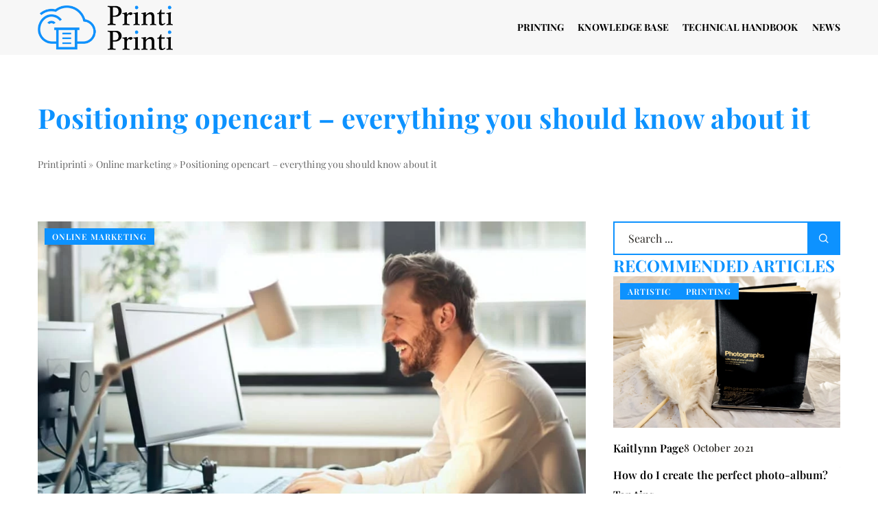

--- FILE ---
content_type: text/html; charset=UTF-8
request_url: https://printiprinti.com/positioning-of-opencart-everything-you-need-to-know-about-it/
body_size: 18082
content:
<!DOCTYPE html>
<html lang="en">
<head><meta charset="UTF-8"><script>if(navigator.userAgent.match(/MSIE|Internet Explorer/i)||navigator.userAgent.match(/Trident\/7\..*?rv:11/i)){var href=document.location.href;if(!href.match(/[?&]nowprocket/)){if(href.indexOf("?")==-1){if(href.indexOf("#")==-1){document.location.href=href+"?nowprocket=1"}else{document.location.href=href.replace("#","?nowprocket=1#")}}else{if(href.indexOf("#")==-1){document.location.href=href+"&nowprocket=1"}else{document.location.href=href.replace("#","&nowprocket=1#")}}}}</script><script>(()=>{class RocketLazyLoadScripts{constructor(){this.v="1.2.6",this.triggerEvents=["keydown","mousedown","mousemove","touchmove","touchstart","touchend","wheel"],this.userEventHandler=this.t.bind(this),this.touchStartHandler=this.i.bind(this),this.touchMoveHandler=this.o.bind(this),this.touchEndHandler=this.h.bind(this),this.clickHandler=this.u.bind(this),this.interceptedClicks=[],this.interceptedClickListeners=[],this.l(this),window.addEventListener("pageshow",(t=>{this.persisted=t.persisted,this.everythingLoaded&&this.m()})),this.CSPIssue=sessionStorage.getItem("rocketCSPIssue"),document.addEventListener("securitypolicyviolation",(t=>{this.CSPIssue||"script-src-elem"!==t.violatedDirective||"data"!==t.blockedURI||(this.CSPIssue=!0,sessionStorage.setItem("rocketCSPIssue",!0))})),document.addEventListener("DOMContentLoaded",(()=>{this.k()})),this.delayedScripts={normal:[],async:[],defer:[]},this.trash=[],this.allJQueries=[]}p(t){document.hidden?t.t():(this.triggerEvents.forEach((e=>window.addEventListener(e,t.userEventHandler,{passive:!0}))),window.addEventListener("touchstart",t.touchStartHandler,{passive:!0}),window.addEventListener("mousedown",t.touchStartHandler),document.addEventListener("visibilitychange",t.userEventHandler))}_(){this.triggerEvents.forEach((t=>window.removeEventListener(t,this.userEventHandler,{passive:!0}))),document.removeEventListener("visibilitychange",this.userEventHandler)}i(t){"HTML"!==t.target.tagName&&(window.addEventListener("touchend",this.touchEndHandler),window.addEventListener("mouseup",this.touchEndHandler),window.addEventListener("touchmove",this.touchMoveHandler,{passive:!0}),window.addEventListener("mousemove",this.touchMoveHandler),t.target.addEventListener("click",this.clickHandler),this.L(t.target,!0),this.S(t.target,"onclick","rocket-onclick"),this.C())}o(t){window.removeEventListener("touchend",this.touchEndHandler),window.removeEventListener("mouseup",this.touchEndHandler),window.removeEventListener("touchmove",this.touchMoveHandler,{passive:!0}),window.removeEventListener("mousemove",this.touchMoveHandler),t.target.removeEventListener("click",this.clickHandler),this.L(t.target,!1),this.S(t.target,"rocket-onclick","onclick"),this.M()}h(){window.removeEventListener("touchend",this.touchEndHandler),window.removeEventListener("mouseup",this.touchEndHandler),window.removeEventListener("touchmove",this.touchMoveHandler,{passive:!0}),window.removeEventListener("mousemove",this.touchMoveHandler)}u(t){t.target.removeEventListener("click",this.clickHandler),this.L(t.target,!1),this.S(t.target,"rocket-onclick","onclick"),this.interceptedClicks.push(t),t.preventDefault(),t.stopPropagation(),t.stopImmediatePropagation(),this.M()}O(){window.removeEventListener("touchstart",this.touchStartHandler,{passive:!0}),window.removeEventListener("mousedown",this.touchStartHandler),this.interceptedClicks.forEach((t=>{t.target.dispatchEvent(new MouseEvent("click",{view:t.view,bubbles:!0,cancelable:!0}))}))}l(t){EventTarget.prototype.addEventListenerWPRocketBase=EventTarget.prototype.addEventListener,EventTarget.prototype.addEventListener=function(e,i,o){"click"!==e||t.windowLoaded||i===t.clickHandler||t.interceptedClickListeners.push({target:this,func:i,options:o}),(this||window).addEventListenerWPRocketBase(e,i,o)}}L(t,e){this.interceptedClickListeners.forEach((i=>{i.target===t&&(e?t.removeEventListener("click",i.func,i.options):t.addEventListener("click",i.func,i.options))})),t.parentNode!==document.documentElement&&this.L(t.parentNode,e)}D(){return new Promise((t=>{this.P?this.M=t:t()}))}C(){this.P=!0}M(){this.P=!1}S(t,e,i){t.hasAttribute&&t.hasAttribute(e)&&(event.target.setAttribute(i,event.target.getAttribute(e)),event.target.removeAttribute(e))}t(){this._(this),"loading"===document.readyState?document.addEventListener("DOMContentLoaded",this.R.bind(this)):this.R()}k(){let t=[];document.querySelectorAll("script[type=rocketlazyloadscript][data-rocket-src]").forEach((e=>{let i=e.getAttribute("data-rocket-src");if(i&&!i.startsWith("data:")){0===i.indexOf("//")&&(i=location.protocol+i);try{const o=new URL(i).origin;o!==location.origin&&t.push({src:o,crossOrigin:e.crossOrigin||"module"===e.getAttribute("data-rocket-type")})}catch(t){}}})),t=[...new Map(t.map((t=>[JSON.stringify(t),t]))).values()],this.T(t,"preconnect")}async R(){this.lastBreath=Date.now(),this.j(this),this.F(this),this.I(),this.W(),this.q(),await this.A(this.delayedScripts.normal),await this.A(this.delayedScripts.defer),await this.A(this.delayedScripts.async);try{await this.U(),await this.H(this),await this.J()}catch(t){console.error(t)}window.dispatchEvent(new Event("rocket-allScriptsLoaded")),this.everythingLoaded=!0,this.D().then((()=>{this.O()})),this.N()}W(){document.querySelectorAll("script[type=rocketlazyloadscript]").forEach((t=>{t.hasAttribute("data-rocket-src")?t.hasAttribute("async")&&!1!==t.async?this.delayedScripts.async.push(t):t.hasAttribute("defer")&&!1!==t.defer||"module"===t.getAttribute("data-rocket-type")?this.delayedScripts.defer.push(t):this.delayedScripts.normal.push(t):this.delayedScripts.normal.push(t)}))}async B(t){if(await this.G(),!0!==t.noModule||!("noModule"in HTMLScriptElement.prototype))return new Promise((e=>{let i;function o(){(i||t).setAttribute("data-rocket-status","executed"),e()}try{if(navigator.userAgent.indexOf("Firefox/")>0||""===navigator.vendor||this.CSPIssue)i=document.createElement("script"),[...t.attributes].forEach((t=>{let e=t.nodeName;"type"!==e&&("data-rocket-type"===e&&(e="type"),"data-rocket-src"===e&&(e="src"),i.setAttribute(e,t.nodeValue))})),t.text&&(i.text=t.text),i.hasAttribute("src")?(i.addEventListener("load",o),i.addEventListener("error",(function(){i.setAttribute("data-rocket-status","failed-network"),e()})),setTimeout((()=>{i.isConnected||e()}),1)):(i.text=t.text,o()),t.parentNode.replaceChild(i,t);else{const i=t.getAttribute("data-rocket-type"),s=t.getAttribute("data-rocket-src");i?(t.type=i,t.removeAttribute("data-rocket-type")):t.removeAttribute("type"),t.addEventListener("load",o),t.addEventListener("error",(i=>{this.CSPIssue&&i.target.src.startsWith("data:")?(console.log("WPRocket: data-uri blocked by CSP -> fallback"),t.removeAttribute("src"),this.B(t).then(e)):(t.setAttribute("data-rocket-status","failed-network"),e())})),s?(t.removeAttribute("data-rocket-src"),t.src=s):t.src="data:text/javascript;base64,"+window.btoa(unescape(encodeURIComponent(t.text)))}}catch(i){t.setAttribute("data-rocket-status","failed-transform"),e()}}));t.setAttribute("data-rocket-status","skipped")}async A(t){const e=t.shift();return e&&e.isConnected?(await this.B(e),this.A(t)):Promise.resolve()}q(){this.T([...this.delayedScripts.normal,...this.delayedScripts.defer,...this.delayedScripts.async],"preload")}T(t,e){var i=document.createDocumentFragment();t.forEach((t=>{const o=t.getAttribute&&t.getAttribute("data-rocket-src")||t.src;if(o&&!o.startsWith("data:")){const s=document.createElement("link");s.href=o,s.rel=e,"preconnect"!==e&&(s.as="script"),t.getAttribute&&"module"===t.getAttribute("data-rocket-type")&&(s.crossOrigin=!0),t.crossOrigin&&(s.crossOrigin=t.crossOrigin),t.integrity&&(s.integrity=t.integrity),i.appendChild(s),this.trash.push(s)}})),document.head.appendChild(i)}j(t){let e={};function i(i,o){return e[o].eventsToRewrite.indexOf(i)>=0&&!t.everythingLoaded?"rocket-"+i:i}function o(t,o){!function(t){e[t]||(e[t]={originalFunctions:{add:t.addEventListener,remove:t.removeEventListener},eventsToRewrite:[]},t.addEventListener=function(){arguments[0]=i(arguments[0],t),e[t].originalFunctions.add.apply(t,arguments)},t.removeEventListener=function(){arguments[0]=i(arguments[0],t),e[t].originalFunctions.remove.apply(t,arguments)})}(t),e[t].eventsToRewrite.push(o)}function s(e,i){let o=e[i];e[i]=null,Object.defineProperty(e,i,{get:()=>o||function(){},set(s){t.everythingLoaded?o=s:e["rocket"+i]=o=s}})}o(document,"DOMContentLoaded"),o(window,"DOMContentLoaded"),o(window,"load"),o(window,"pageshow"),o(document,"readystatechange"),s(document,"onreadystatechange"),s(window,"onload"),s(window,"onpageshow");try{Object.defineProperty(document,"readyState",{get:()=>t.rocketReadyState,set(e){t.rocketReadyState=e},configurable:!0}),document.readyState="loading"}catch(t){console.log("WPRocket DJE readyState conflict, bypassing")}}F(t){let e;function i(e){return t.everythingLoaded?e:e.split(" ").map((t=>"load"===t||0===t.indexOf("load.")?"rocket-jquery-load":t)).join(" ")}function o(o){function s(t){const e=o.fn[t];o.fn[t]=o.fn.init.prototype[t]=function(){return this[0]===window&&("string"==typeof arguments[0]||arguments[0]instanceof String?arguments[0]=i(arguments[0]):"object"==typeof arguments[0]&&Object.keys(arguments[0]).forEach((t=>{const e=arguments[0][t];delete arguments[0][t],arguments[0][i(t)]=e}))),e.apply(this,arguments),this}}o&&o.fn&&!t.allJQueries.includes(o)&&(o.fn.ready=o.fn.init.prototype.ready=function(e){return t.domReadyFired?e.bind(document)(o):document.addEventListener("rocket-DOMContentLoaded",(()=>e.bind(document)(o))),o([])},s("on"),s("one"),t.allJQueries.push(o)),e=o}o(window.jQuery),Object.defineProperty(window,"jQuery",{get:()=>e,set(t){o(t)}})}async H(t){const e=document.querySelector("script[data-webpack]");e&&(await async function(){return new Promise((t=>{e.addEventListener("load",t),e.addEventListener("error",t)}))}(),await t.K(),await t.H(t))}async U(){this.domReadyFired=!0;try{document.readyState="interactive"}catch(t){}await this.G(),document.dispatchEvent(new Event("rocket-readystatechange")),await this.G(),document.rocketonreadystatechange&&document.rocketonreadystatechange(),await this.G(),document.dispatchEvent(new Event("rocket-DOMContentLoaded")),await this.G(),window.dispatchEvent(new Event("rocket-DOMContentLoaded"))}async J(){try{document.readyState="complete"}catch(t){}await this.G(),document.dispatchEvent(new Event("rocket-readystatechange")),await this.G(),document.rocketonreadystatechange&&document.rocketonreadystatechange(),await this.G(),window.dispatchEvent(new Event("rocket-load")),await this.G(),window.rocketonload&&window.rocketonload(),await this.G(),this.allJQueries.forEach((t=>t(window).trigger("rocket-jquery-load"))),await this.G();const t=new Event("rocket-pageshow");t.persisted=this.persisted,window.dispatchEvent(t),await this.G(),window.rocketonpageshow&&window.rocketonpageshow({persisted:this.persisted}),this.windowLoaded=!0}m(){document.onreadystatechange&&document.onreadystatechange(),window.onload&&window.onload(),window.onpageshow&&window.onpageshow({persisted:this.persisted})}I(){const t=new Map;document.write=document.writeln=function(e){const i=document.currentScript;i||console.error("WPRocket unable to document.write this: "+e);const o=document.createRange(),s=i.parentElement;let n=t.get(i);void 0===n&&(n=i.nextSibling,t.set(i,n));const c=document.createDocumentFragment();o.setStart(c,0),c.appendChild(o.createContextualFragment(e)),s.insertBefore(c,n)}}async G(){Date.now()-this.lastBreath>45&&(await this.K(),this.lastBreath=Date.now())}async K(){return document.hidden?new Promise((t=>setTimeout(t))):new Promise((t=>requestAnimationFrame(t)))}N(){this.trash.forEach((t=>t.remove()))}static run(){const t=new RocketLazyLoadScripts;t.p(t)}}RocketLazyLoadScripts.run()})();</script>
	
	<meta name="viewport" content="width=device-width, initial-scale=1">
		<meta name='robots' content='index, follow, max-image-preview:large, max-snippet:-1, max-video-preview:-1' />

	<!-- This site is optimized with the Yoast SEO plugin v23.4 - https://yoast.com/wordpress/plugins/seo/ -->
	<title>Positioning opencart - everything you should know about it - Printiprinti</title><link rel="preload" data-rocket-preload as="image" href="https://printiprinti.com/wp-content/uploads/2022/05/pexels-andrea-piacquadio-840996-1140x570-1.jpg" fetchpriority="high">
	<meta name="description" content="Check out our blog article Positioning opencart - everything you should know about it ✔️ Expect a solid dose of accurate and informative content!" />
	<link rel="canonical" href="https://printiprinti.com/positioning-of-opencart-everything-you-need-to-know-about-it/" />
	<meta property="og:locale" content="en_US" />
	<meta property="og:type" content="article" />
	<meta property="og:title" content="Positioning opencart - everything you should know about it - Printiprinti" />
	<meta property="og:description" content="Check out our blog article Positioning opencart - everything you should know about it ✔️ Expect a solid dose of accurate and informative content!" />
	<meta property="og:url" content="https://printiprinti.com/positioning-of-opencart-everything-you-need-to-know-about-it/" />
	<meta property="og:site_name" content="Printiprinti" />
	<meta property="og:image" content="https://printiprinti.com/wp-content/uploads/2022/05/pexels-andrea-piacquadio-840996-1140x570-1.jpg" />
	<meta property="og:image:width" content="1140" />
	<meta property="og:image:height" content="570" />
	<meta property="og:image:type" content="image/jpeg" />
	<meta name="author" content="Kaitlynn Page" />
	<meta name="twitter:card" content="summary_large_image" />
	<meta name="twitter:label1" content="Written by" />
	<meta name="twitter:data1" content="Kaitlynn Page" />
	<meta name="twitter:label2" content="Est. reading time" />
	<meta name="twitter:data2" content="5 minutes" />
	<script type="application/ld+json" class="yoast-schema-graph">{"@context":"https://schema.org","@graph":[{"@type":"WebPage","@id":"https://printiprinti.com/positioning-of-opencart-everything-you-need-to-know-about-it/","url":"https://printiprinti.com/positioning-of-opencart-everything-you-need-to-know-about-it/","name":"Positioning opencart - everything you should know about it - Printiprinti","isPartOf":{"@id":"https://printiprinti.com/#website"},"primaryImageOfPage":{"@id":"https://printiprinti.com/positioning-of-opencart-everything-you-need-to-know-about-it/#primaryimage"},"image":{"@id":"https://printiprinti.com/positioning-of-opencart-everything-you-need-to-know-about-it/#primaryimage"},"thumbnailUrl":"https://printiprinti.com/wp-content/uploads/2022/05/pexels-andrea-piacquadio-840996-1140x570-1.jpg","description":"Check out our blog article Positioning opencart - everything you should know about it ✔️ Expect a solid dose of accurate and informative content!","inLanguage":"en-US","potentialAction":[{"@type":"ReadAction","target":["https://printiprinti.com/positioning-of-opencart-everything-you-need-to-know-about-it/"]}]},{"@type":"ImageObject","inLanguage":"en-US","@id":"https://printiprinti.com/positioning-of-opencart-everything-you-need-to-know-about-it/#primaryimage","url":"https://printiprinti.com/wp-content/uploads/2022/05/pexels-andrea-piacquadio-840996-1140x570-1.jpg","contentUrl":"https://printiprinti.com/wp-content/uploads/2022/05/pexels-andrea-piacquadio-840996-1140x570-1.jpg","width":1140,"height":570},{"@type":"WebSite","@id":"https://printiprinti.com/#website","url":"https://printiprinti.com/","name":"Printiprinti","description":"","potentialAction":[{"@type":"SearchAction","target":{"@type":"EntryPoint","urlTemplate":"https://printiprinti.com/?s={search_term_string}"},"query-input":{"@type":"PropertyValueSpecification","valueRequired":true,"valueName":"search_term_string"}}],"inLanguage":"en-US"}]}</script>
	<!-- / Yoast SEO plugin. -->


<link rel='dns-prefetch' href='//cdnjs.cloudflare.com' />

<!-- printiprinti.com is managing ads with Advanced Ads 1.54.1 --><!--noptimize--><script id="print-ready">
			window.advanced_ads_ready=function(e,a){a=a||"complete";var d=function(e){return"interactive"===a?"loading"!==e:"complete"===e};d(document.readyState)?e():document.addEventListener("readystatechange",(function(a){d(a.target.readyState)&&e()}),{once:"interactive"===a})},window.advanced_ads_ready_queue=window.advanced_ads_ready_queue||[];		</script>
		<!--/noptimize--><style id='wp-emoji-styles-inline-css' type='text/css'>

	img.wp-smiley, img.emoji {
		display: inline !important;
		border: none !important;
		box-shadow: none !important;
		height: 1em !important;
		width: 1em !important;
		margin: 0 0.07em !important;
		vertical-align: -0.1em !important;
		background: none !important;
		padding: 0 !important;
	}
</style>
<style id='classic-theme-styles-inline-css' type='text/css'>
/*! This file is auto-generated */
.wp-block-button__link{color:#fff;background-color:#32373c;border-radius:9999px;box-shadow:none;text-decoration:none;padding:calc(.667em + 2px) calc(1.333em + 2px);font-size:1.125em}.wp-block-file__button{background:#32373c;color:#fff;text-decoration:none}
</style>
<style id='global-styles-inline-css' type='text/css'>
:root{--wp--preset--aspect-ratio--square: 1;--wp--preset--aspect-ratio--4-3: 4/3;--wp--preset--aspect-ratio--3-4: 3/4;--wp--preset--aspect-ratio--3-2: 3/2;--wp--preset--aspect-ratio--2-3: 2/3;--wp--preset--aspect-ratio--16-9: 16/9;--wp--preset--aspect-ratio--9-16: 9/16;--wp--preset--color--black: #000000;--wp--preset--color--cyan-bluish-gray: #abb8c3;--wp--preset--color--white: #ffffff;--wp--preset--color--pale-pink: #f78da7;--wp--preset--color--vivid-red: #cf2e2e;--wp--preset--color--luminous-vivid-orange: #ff6900;--wp--preset--color--luminous-vivid-amber: #fcb900;--wp--preset--color--light-green-cyan: #7bdcb5;--wp--preset--color--vivid-green-cyan: #00d084;--wp--preset--color--pale-cyan-blue: #8ed1fc;--wp--preset--color--vivid-cyan-blue: #0693e3;--wp--preset--color--vivid-purple: #9b51e0;--wp--preset--gradient--vivid-cyan-blue-to-vivid-purple: linear-gradient(135deg,rgba(6,147,227,1) 0%,rgb(155,81,224) 100%);--wp--preset--gradient--light-green-cyan-to-vivid-green-cyan: linear-gradient(135deg,rgb(122,220,180) 0%,rgb(0,208,130) 100%);--wp--preset--gradient--luminous-vivid-amber-to-luminous-vivid-orange: linear-gradient(135deg,rgba(252,185,0,1) 0%,rgba(255,105,0,1) 100%);--wp--preset--gradient--luminous-vivid-orange-to-vivid-red: linear-gradient(135deg,rgba(255,105,0,1) 0%,rgb(207,46,46) 100%);--wp--preset--gradient--very-light-gray-to-cyan-bluish-gray: linear-gradient(135deg,rgb(238,238,238) 0%,rgb(169,184,195) 100%);--wp--preset--gradient--cool-to-warm-spectrum: linear-gradient(135deg,rgb(74,234,220) 0%,rgb(151,120,209) 20%,rgb(207,42,186) 40%,rgb(238,44,130) 60%,rgb(251,105,98) 80%,rgb(254,248,76) 100%);--wp--preset--gradient--blush-light-purple: linear-gradient(135deg,rgb(255,206,236) 0%,rgb(152,150,240) 100%);--wp--preset--gradient--blush-bordeaux: linear-gradient(135deg,rgb(254,205,165) 0%,rgb(254,45,45) 50%,rgb(107,0,62) 100%);--wp--preset--gradient--luminous-dusk: linear-gradient(135deg,rgb(255,203,112) 0%,rgb(199,81,192) 50%,rgb(65,88,208) 100%);--wp--preset--gradient--pale-ocean: linear-gradient(135deg,rgb(255,245,203) 0%,rgb(182,227,212) 50%,rgb(51,167,181) 100%);--wp--preset--gradient--electric-grass: linear-gradient(135deg,rgb(202,248,128) 0%,rgb(113,206,126) 100%);--wp--preset--gradient--midnight: linear-gradient(135deg,rgb(2,3,129) 0%,rgb(40,116,252) 100%);--wp--preset--font-size--small: 13px;--wp--preset--font-size--medium: 20px;--wp--preset--font-size--large: 36px;--wp--preset--font-size--x-large: 42px;--wp--preset--spacing--20: 0.44rem;--wp--preset--spacing--30: 0.67rem;--wp--preset--spacing--40: 1rem;--wp--preset--spacing--50: 1.5rem;--wp--preset--spacing--60: 2.25rem;--wp--preset--spacing--70: 3.38rem;--wp--preset--spacing--80: 5.06rem;--wp--preset--shadow--natural: 6px 6px 9px rgba(0, 0, 0, 0.2);--wp--preset--shadow--deep: 12px 12px 50px rgba(0, 0, 0, 0.4);--wp--preset--shadow--sharp: 6px 6px 0px rgba(0, 0, 0, 0.2);--wp--preset--shadow--outlined: 6px 6px 0px -3px rgba(255, 255, 255, 1), 6px 6px rgba(0, 0, 0, 1);--wp--preset--shadow--crisp: 6px 6px 0px rgba(0, 0, 0, 1);}:where(.is-layout-flex){gap: 0.5em;}:where(.is-layout-grid){gap: 0.5em;}body .is-layout-flex{display: flex;}.is-layout-flex{flex-wrap: wrap;align-items: center;}.is-layout-flex > :is(*, div){margin: 0;}body .is-layout-grid{display: grid;}.is-layout-grid > :is(*, div){margin: 0;}:where(.wp-block-columns.is-layout-flex){gap: 2em;}:where(.wp-block-columns.is-layout-grid){gap: 2em;}:where(.wp-block-post-template.is-layout-flex){gap: 1.25em;}:where(.wp-block-post-template.is-layout-grid){gap: 1.25em;}.has-black-color{color: var(--wp--preset--color--black) !important;}.has-cyan-bluish-gray-color{color: var(--wp--preset--color--cyan-bluish-gray) !important;}.has-white-color{color: var(--wp--preset--color--white) !important;}.has-pale-pink-color{color: var(--wp--preset--color--pale-pink) !important;}.has-vivid-red-color{color: var(--wp--preset--color--vivid-red) !important;}.has-luminous-vivid-orange-color{color: var(--wp--preset--color--luminous-vivid-orange) !important;}.has-luminous-vivid-amber-color{color: var(--wp--preset--color--luminous-vivid-amber) !important;}.has-light-green-cyan-color{color: var(--wp--preset--color--light-green-cyan) !important;}.has-vivid-green-cyan-color{color: var(--wp--preset--color--vivid-green-cyan) !important;}.has-pale-cyan-blue-color{color: var(--wp--preset--color--pale-cyan-blue) !important;}.has-vivid-cyan-blue-color{color: var(--wp--preset--color--vivid-cyan-blue) !important;}.has-vivid-purple-color{color: var(--wp--preset--color--vivid-purple) !important;}.has-black-background-color{background-color: var(--wp--preset--color--black) !important;}.has-cyan-bluish-gray-background-color{background-color: var(--wp--preset--color--cyan-bluish-gray) !important;}.has-white-background-color{background-color: var(--wp--preset--color--white) !important;}.has-pale-pink-background-color{background-color: var(--wp--preset--color--pale-pink) !important;}.has-vivid-red-background-color{background-color: var(--wp--preset--color--vivid-red) !important;}.has-luminous-vivid-orange-background-color{background-color: var(--wp--preset--color--luminous-vivid-orange) !important;}.has-luminous-vivid-amber-background-color{background-color: var(--wp--preset--color--luminous-vivid-amber) !important;}.has-light-green-cyan-background-color{background-color: var(--wp--preset--color--light-green-cyan) !important;}.has-vivid-green-cyan-background-color{background-color: var(--wp--preset--color--vivid-green-cyan) !important;}.has-pale-cyan-blue-background-color{background-color: var(--wp--preset--color--pale-cyan-blue) !important;}.has-vivid-cyan-blue-background-color{background-color: var(--wp--preset--color--vivid-cyan-blue) !important;}.has-vivid-purple-background-color{background-color: var(--wp--preset--color--vivid-purple) !important;}.has-black-border-color{border-color: var(--wp--preset--color--black) !important;}.has-cyan-bluish-gray-border-color{border-color: var(--wp--preset--color--cyan-bluish-gray) !important;}.has-white-border-color{border-color: var(--wp--preset--color--white) !important;}.has-pale-pink-border-color{border-color: var(--wp--preset--color--pale-pink) !important;}.has-vivid-red-border-color{border-color: var(--wp--preset--color--vivid-red) !important;}.has-luminous-vivid-orange-border-color{border-color: var(--wp--preset--color--luminous-vivid-orange) !important;}.has-luminous-vivid-amber-border-color{border-color: var(--wp--preset--color--luminous-vivid-amber) !important;}.has-light-green-cyan-border-color{border-color: var(--wp--preset--color--light-green-cyan) !important;}.has-vivid-green-cyan-border-color{border-color: var(--wp--preset--color--vivid-green-cyan) !important;}.has-pale-cyan-blue-border-color{border-color: var(--wp--preset--color--pale-cyan-blue) !important;}.has-vivid-cyan-blue-border-color{border-color: var(--wp--preset--color--vivid-cyan-blue) !important;}.has-vivid-purple-border-color{border-color: var(--wp--preset--color--vivid-purple) !important;}.has-vivid-cyan-blue-to-vivid-purple-gradient-background{background: var(--wp--preset--gradient--vivid-cyan-blue-to-vivid-purple) !important;}.has-light-green-cyan-to-vivid-green-cyan-gradient-background{background: var(--wp--preset--gradient--light-green-cyan-to-vivid-green-cyan) !important;}.has-luminous-vivid-amber-to-luminous-vivid-orange-gradient-background{background: var(--wp--preset--gradient--luminous-vivid-amber-to-luminous-vivid-orange) !important;}.has-luminous-vivid-orange-to-vivid-red-gradient-background{background: var(--wp--preset--gradient--luminous-vivid-orange-to-vivid-red) !important;}.has-very-light-gray-to-cyan-bluish-gray-gradient-background{background: var(--wp--preset--gradient--very-light-gray-to-cyan-bluish-gray) !important;}.has-cool-to-warm-spectrum-gradient-background{background: var(--wp--preset--gradient--cool-to-warm-spectrum) !important;}.has-blush-light-purple-gradient-background{background: var(--wp--preset--gradient--blush-light-purple) !important;}.has-blush-bordeaux-gradient-background{background: var(--wp--preset--gradient--blush-bordeaux) !important;}.has-luminous-dusk-gradient-background{background: var(--wp--preset--gradient--luminous-dusk) !important;}.has-pale-ocean-gradient-background{background: var(--wp--preset--gradient--pale-ocean) !important;}.has-electric-grass-gradient-background{background: var(--wp--preset--gradient--electric-grass) !important;}.has-midnight-gradient-background{background: var(--wp--preset--gradient--midnight) !important;}.has-small-font-size{font-size: var(--wp--preset--font-size--small) !important;}.has-medium-font-size{font-size: var(--wp--preset--font-size--medium) !important;}.has-large-font-size{font-size: var(--wp--preset--font-size--large) !important;}.has-x-large-font-size{font-size: var(--wp--preset--font-size--x-large) !important;}
:where(.wp-block-post-template.is-layout-flex){gap: 1.25em;}:where(.wp-block-post-template.is-layout-grid){gap: 1.25em;}
:where(.wp-block-columns.is-layout-flex){gap: 2em;}:where(.wp-block-columns.is-layout-grid){gap: 2em;}
:root :where(.wp-block-pullquote){font-size: 1.5em;line-height: 1.6;}
</style>
<link data-minify="1" rel='stylesheet' id='mainstyle-css' href='https://printiprinti.com/wp-content/cache/min/1/wp-content/themes/knight-theme/style.css?ver=1726409943' type='text/css' media='all' />
<script type="text/javascript" src="https://printiprinti.com/wp-includes/js/jquery/jquery.min.js?ver=3.7.1" id="jquery-core-js"></script>
<script type="text/javascript" src="https://printiprinti.com/wp-includes/js/jquery/jquery-migrate.min.js?ver=3.4.1" id="jquery-migrate-js" data-rocket-defer defer></script>
<script  type="application/ld+json">
        {
          "@context": "https://schema.org",
          "@type": "BreadcrumbList",
          "itemListElement": [{"@type": "ListItem","position": 1,"name": "printiprinti","item": "https://printiprinti.com" },{"@type": "ListItem","position": 2,"name": "Online marketing","item": "https://printiprinti.com/category/online-marketing/" },{"@type": "ListItem","position": 3,"name": "Positioning opencart &#8211; everything you should know about it"}]
        }
        </script>    <style>
    @font-face {font-family: 'Playfair Display';font-style: normal;font-weight: 400;src: url('https://printiprinti.com/wp-content/themes/knight-theme/fonts/PlayfairDisplay-Regular.ttf');font-display: swap;}
    @font-face {font-family: 'Playfair Display';font-style: normal;font-weight: 500;src: url('https://printiprinti.com/wp-content/themes/knight-theme/fonts/PlayfairDisplay-Medium.ttf');font-display: swap;}
    @font-face {font-family: 'Playfair Display';font-style: normal;font-weight: 600;src: url('https://printiprinti.com/wp-content/themes/knight-theme/fonts/PlayfairDisplay-SemiBold.ttf');font-display: swap;}
    @font-face {font-family: 'Playfair Display';font-style: normal;font-weight: 700;src: url('https://printiprinti.com/wp-content/themes/knight-theme/fonts/PlayfairDisplay-Bold.ttf');font-display: swap;}
    @font-face {font-family: 'Playfair Display';font-style: normal;font-weight: 900;src: url('https://printiprinti.com/wp-content/themes/knight-theme/PlayfairDisplay-Black.ttf');font-display: swap;}
    </style>
<script  type="application/ld+json">
        {
          "@context": "https://schema.org",
          "@type": "Article",
          "headline": "Positioning opencart &#8211; everything you should know about it",
          "image": "https://printiprinti.com/wp-content/uploads/2022/05/pexels-andrea-piacquadio-840996-1140x570-1.jpg",
          "datePublished": "2022-05-10",
          "dateModified": "2022-08-18",
          "author": {
            "@type": "Person",
            "name": "Kaitlynn Page"
          },
           "publisher": {
            "@type": "Organization",
            "name": "Printiprinti",
            "logo": {
              "@type": "ImageObject",
              "url": "https://printiprinti.com/wp-content/uploads/2023/12/Printiprinti@3x.png"
            }
          }

        }
        </script><link rel="icon" href="https://printiprinti.com/wp-content/uploads/2022/04/favico-2-150x150.jpg" sizes="32x32" />
<link rel="icon" href="https://printiprinti.com/wp-content/uploads/2022/04/favico-2-300x300.jpg" sizes="192x192" />
<link rel="apple-touch-icon" href="https://printiprinti.com/wp-content/uploads/2022/04/favico-2-180x180.jpg" />
<meta name="msapplication-TileImage" content="https://printiprinti.com/wp-content/uploads/2022/04/favico-2-300x300.jpg" />
<noscript><style id="rocket-lazyload-nojs-css">.rll-youtube-player, [data-lazy-src]{display:none !important;}</style></noscript>
	<!-- Global site tag (gtag.js) - Google Analytics -->
	<script type="rocketlazyloadscript" async data-rocket-src="https://www.googletagmanager.com/gtag/js?id=G-TPJP2KVGMC"></script>
	<script type="rocketlazyloadscript">
	  window.dataLayer = window.dataLayer || [];
	  function gtag(){dataLayer.push(arguments);}
	  gtag('js', new Date());

	  gtag('config', 'G-TPJP2KVGMC');
	</script>
</head>

<body class="post-template-default single single-post postid-21270 single-format-standard aa-prefix-print-">


	<header class="k_header">
		<div class="k_conatiner k-flex-between">
			<nav id="mainnav" class="mainnav" role="navigation">
				<div class="menu-glowne-container"><ul id="menu-glowne" class="menu"><li id="menu-item-20926" class="menu-item menu-item-type-taxonomy menu-item-object-category menu-item-has-children menu-item-20926"><a href="https://printiprinti.com/category/printing/">Printing</a>
<ul class="sub-menu">
	<li id="menu-item-20930" class="menu-item menu-item-type-taxonomy menu-item-object-category menu-item-20930"><a href="https://printiprinti.com/category/printing/artistic/">Artistic</a></li>
	<li id="menu-item-20931" class="menu-item menu-item-type-taxonomy menu-item-object-category menu-item-20931"><a href="https://printiprinti.com/category/printing/advertising/">Advertising</a></li>
</ul>
</li>
<li id="menu-item-20925" class="menu-item menu-item-type-taxonomy menu-item-object-category menu-item-20925"><a href="https://printiprinti.com/category/knowledge-base/">Knowledge base</a></li>
<li id="menu-item-20928" class="menu-item menu-item-type-taxonomy menu-item-object-category menu-item-20928"><a href="https://printiprinti.com/category/technical-handbook/">Technical handbook</a></li>
<li id="menu-item-20929" class="menu-item menu-item-type-taxonomy menu-item-object-category menu-item-20929"><a href="https://printiprinti.com/category/news/">News</a></li>
</ul></div>			</nav>
			<div class="k_logo">
								<a href="https://printiprinti.com/">
					<img width="697" height="230" src="https://printiprinti.com/wp-content/uploads/2023/12/Printiprinti@3x.png" class="logo-main" alt="printiprinti.com">
				</a>
							</div>
			<div class="mobile-menu">
				<div id="btn-menu">
					<svg class="ham hamRotate ham8" viewBox="0 0 100 100" width="80" onclick="this.classList.toggle('active')">
						<path class="line top" d="m 30,33 h 40 c 3.722839,0 7.5,3.126468 7.5,8.578427 0,5.451959 -2.727029,8.421573 -7.5,8.421573 h -20" />
						<path class="line middle"d="m 30,50 h 40" />
						<path class="line bottom" d="m 70,67 h -40 c 0,0 -7.5,-0.802118 -7.5,-8.365747 0,-7.563629 7.5,-8.634253 7.5,-8.634253 h 20" />
					</svg>
				</div>
			</div>
		</div>
	</header>
			
									

<section class="k-pt-7 k-pt-5-m">
	<div class="k_conatiner k_conatiner-col">
		
		
		<div class="k-flex">
			
			<h1 class="k_page_h1 k-mb-3">Positioning opencart &#8211; everything you should know about it</h1>
			<ul id="breadcrumbs" class="k_breadcrumbs"><li class="item-home"><a class="bread-link bread-home" href="https://printiprinti.com" title="printiprinti">printiprinti</a></li><li class="separator separator-home"> &#187; </li><li data-id="4" class="item-cat"><a href="https://printiprinti.com/category/online-marketing/">Online marketing</a></li><li class="separator"> &#187; </li><li data-id="5" class="item-current  item-21270"><strong class="bread-current bread-21270" title="Positioning opencart &#8211; everything you should know about it">Positioning opencart &#8211; everything you should know about it</strong></li></ul>		</div>
	</div>
</section>

<section class="k_text_section k-pt-7 k-pt-5-m">
	<div class="k_conatiner k_conatiner-col">
		
		<div class="k_col-7">
		
		<div class="k_relative k-flex k_img_banner k-mb-3">
			<img fetchpriority="high" width="1140" height="570" src="https://printiprinti.com/wp-content/uploads/2022/05/pexels-andrea-piacquadio-840996-1140x570-1.jpg" alt="Positioning opencart &#8211; everything you should know about it">			<div class="k_post-single-cat">
				<a href="https://printiprinti.com/category/online-marketing/">Online marketing</a>  
			</div> 
		</div> 
		
			

		<div class="k_meta-single k-mb-3 k-flex k-flex-v-center k_weight-semibold">
				<div class="k_post-single-author">
				
					<div class="k_meta-value k-flex k-flex-v-center">
					<svg width="80" height="80" viewBox="0 0 80 80" fill="none" xmlns="http://www.w3.org/2000/svg"><path d="M60 70L20 70C17.7909 70 16 68.2091 16 66C16 59.3836 20.1048 53.4615 26.3003 51.1395L27.5304 50.6785C35.5704 47.6651 44.4296 47.6651 52.4696 50.6785L53.6997 51.1395C59.8952 53.4615 64 59.3836 64 66C64 68.2091 62.2091 70 60 70Z" fill="#C2CCDE" stroke="#C2CCDE" stroke-width="4" stroke-linecap="square" stroke-linejoin="round" /><path d="M33.9015 38.8673C37.7294 40.8336 42.2706 40.8336 46.0985 38.8673C49.6611 37.0373 52.2136 33.7042 53.0516 29.7878L53.2752 28.7425C54.1322 24.7375 53.2168 20.5576 50.7644 17.2774L50.4053 16.797C47.9525 13.5163 44.0962 11.5845 40 11.5845C35.9038 11.5845 32.0475 13.5163 29.5947 16.797L29.2356 17.2774C26.7832 20.5576 25.8678 24.7375 26.7248 28.7425L26.9484 29.7878C27.7864 33.7042 30.3389 37.0373 33.9015 38.8673Z" fill="#C2CCDE" stroke="#C2CCDE" stroke-width="4" stroke-linecap="round" stroke-linejoin="round" /></svg>
						<a href="https://printiprinti.com/autor/redaktor-blue-whale-press/">Kaitlynn Page</a>					</div>
				</div>
				<div class="k_post-single-date">
					<div class="k_meta-value k-flex k-flex-v-center">
					<svg width="80" height="80" viewBox="0 0 80 80" fill="none" xmlns="http://www.w3.org/2000/svg"><path fill-rule="evenodd" clip-rule="evenodd" d="M55.5 13.5C55.5 12.1193 54.3807 11 53 11C51.6193 11 50.5 12.1193 50.5 13.5V21C50.5 21.2761 50.2761 21.5 50 21.5L30 21.5C29.7239 21.5 29.5 21.2761 29.5 21V13.5C29.5 12.1193 28.3807 11 27 11C25.6193 11 24.5 12.1193 24.5 13.5V21C24.5 21.2761 24.2761 21.5 24 21.5H20C17.7909 21.5 16 23.2909 16 25.5L16 31L64 31V25.5C64 23.2909 62.2091 21.5 60 21.5H56C55.7239 21.5 55.5 21.2761 55.5 21V13.5ZM64 36L16 36L16 65.5C16 67.7091 17.7909 69.5 20 69.5H60C62.2091 69.5 64 67.7091 64 65.5V36Z" fill="#000000" /></svg>
						<time>10 May 2022</time>
					</div>
				</div>
				
				
				 
			</div>
			
			<div class="k-flex k-mb-3">
				<div class="k-post-reading-time">It takes approx. 6 minutes to read this article</div>			</div>

			
			<div class="k_content k_ul">
				
<p>The share of the e-commerce industry in modern trade grows every year. This fact, however, should not surprise anyone. Customers appreciate fast shopping and full security resulting from legal protection, and entrepreneurs &#8211; the ability to reach customers from all over the country. Not without significance is also the ease of placing orders from the comfort of your favorite armchair and without leaving your home, as well as instant delivery &#8211; often a parcel with the ordered goods is in your hands as soon as on the second working day. As far as customers are concerned, e-shops do not really have any disadvantages, but from the side of entrepreneurs the matter looks a bit different. The biggest of them is certainly a very big competition, which results from the low costs of running a business and the possibility of starting your own company in a short time. The basis is positioning. This process allows you to level the playing field also with companies with an established position in the market. The golden mean is provided by interactive agencies &#8211; this is how the webmaster of <strong>Baltimore SEO</strong> agency rectified it. <a href="https://www.icea-group.com/baltimore-seo/"><strong>SEO Baltimore</strong></a> is a team that we have no grounds to disbelieve. Years of experience and a long list of satisfied clients speak for themselves. But other agencies somewhat support this statement, e.g. <strong>New York SEO services</strong>, who know the competition like no one else, operating in the city of thousands of entrepreneurs.&nbsp;</p>



<h2 class="wp-block-heading"><strong>What is positioning?</strong></h2>



<p>We asked both <a href="https://www.icea-group.com/baltimore-seo/"><strong>Baltimore SEO</strong></a> agency and <strong>New York SEO services</strong>. Combining the statements of professionals, we explain &#8211; positioning, for example, OpenCart is to improve the position of a selected website in Google search engine. However, it is not a quick and easy task &#8211; there are even hundreds of steps necessary for positioning, and all of them are equally important in terms of effectiveness. Companies dealing with positioning usually have entire teams of top specialists who, thanks to their knowledge, are able to propose individual strategies and implement them. There is a lot to fight for, says <strong>SEO Baltimore</strong> market analytic. When internet users look for anything on the web, they usually search for it on Google. Why? Because it has by far the largest database of websites in the world and is characterized by lightning fast performance, even for particularly niche queries.</p>



<p>A website that has just been published usually lands at the bottom of the list and therefore does not generate any traffic. However, this is not a problem &#8211; the position of any website can be changed through SEO and is the thought driving the <strong>SEO Baltimore</strong> agency&#8217;s efforts.</p>



<h3 class="wp-block-heading"><strong>Three steps in SEO you should know</strong></h3>



<p><a href="https://www.icea-group.com/new-york-city-seo/"><strong>New York SEO services</strong></a> Web developer decided to list them and make the information as clear as possible. SEO, or rather Search Engine Optimization, is a series of activities that involve adjusting the source code to meet the requirements of the search engine. By default, most websites do not take these into account at all, making them of no value to, for example, the search engine Google. To change this, positioning is divided into three basic stages.</p>



<p>In the first stage, the positioning team conducts an SEO audit, which consists of a thorough analysis of the selected website. Its result allows one to adjust the strategy to a specific site and to plan a side campaign, such as social media. Without an SEO audit, SEO wanders in the fog, yet this often happens. Some novice SEO agencies or freelancers operate &#8220;in the dark,&#8221; generating additional work in the process.</p>



<p>Stages two and three (on-site and off-site) are the implementation of the plan and the painstaking execution of the various assumptions. First of all, the source code should be adjusted and thoroughly modified so that Google treats the website as valuable for internet users. The last stage and at the same time the culmination of the entire positioning process is building a link base. Until recently, there were link farms on the web, where every website could give away its link for free or for a fee &#8211; now it is quite the opposite. Google does not pay attention to the number of backlinks, but to their quality.</p>



<h2 class="wp-block-heading"><strong>Key phrases &#8211; how to choose the right ones?</strong></h2>



<p><strong>Baltimore SEO </strong>specialists give an example of Magneto positioning consisting, among other things, of developing a strategy of key phrases, which are basically the basic element of a well conducted positioning procedure. Key phrases are short phrases which are typed by an Internet user into the Google search bar in order to find a specific product, website or service on the web. Typically, these phrases look like the following:</p>



<ul class="wp-block-list"><li>bakery Detroit;</li><li>veterinarian 24h Washington</li><li>SEO Agency Seattle;</li><li>car showroom employees;</li><li>how to prepare goulash;</li><li>and so on.</li></ul>



<p>Each of these phrases relates to completely different websites and pages, which is why it is so important to perfectly match them to your business. This is also one of the most difficult tasks that many SEO professionals fail to handle properly, admits <strong>Baltimore SEO</strong> CEO. Phrases should be:</p>



<ul class="wp-block-list"><li>match the chosen subpage and the nature of the entire site;</li><li>as close as possible to what the Internet user types into the search engine field;</li><li>with a long tail, so called &#8220;long tail&#8221;;</li><li>without phrases considered vulgar;</li></ul>



<p>It is worth knowing that Google&#8217;s algorithm calculating the position of a selected website in the ranking takes into account both the content of the entire website and the subpage itself. Portals dealing with women&#8217;s clothing position better for phrases such as &#8220;how a tall woman should dress&#8221; than a blog about food, where this type of article appeared once and is an exception to the rule. In addition, it is a very bad practice to &#8220;trick&#8221; customers with keywords on your site. This is a double-edged sword &#8211; an Internet user will get to your site, but will leave it after just a few seconds, without any interaction with its content. This has a very negative effect on the user behavior parameter, which has a huge impact on SEO.&nbsp;&nbsp;&nbsp;</p>



<p>main photo: pexels.com/Andrea Piacquadio</p>
			</div>

			
			

			
			<div class="k_posts-category k-flex k-mt-5">
				<div class="k-flex k_post-category-title k_uppercase k_weight-bold k_subtitle-24 k-mb-3 k_ls-1">See also</div>
				
				<div class="k_posts_category k-grid k-grid-2 k-gap-30"><div class="k_post_category-item k-flex"><div class="k_post-image k-flex k-mb-1"><a class="k-flex" href="https://printiprinti.com/how-can-professional-web-design-enhance-your-businesss-online-presence/" rel="nofollow"><img width="626" height="502" src="https://printiprinti.com/wp-content/uploads/2024/12/happy-diverse-people-holding-wed-design-board_53876-65667.jpg" class="attachment-full size-full wp-post-image" alt="How Can Professional Web Design Enhance Your Business&#8217;s Online Presence?" decoding="async" /></a></div><div class="k_post-content"><div class="k_post-date k-mb-1"><time>18 December 2024</time></div><a class="k_post-title k_weight-semibold" href="https://printiprinti.com/how-can-professional-web-design-enhance-your-businesss-online-presence/">How Can Professional Web Design Enhance Your Business&#8217;s Online Presence?</a></div></div><div class="k_post_category-item k-flex"><div class="k_post-image k-flex k-mb-1"><a class="k-flex" href="https://printiprinti.com/exploring-the-benefits-of-personalization-with-kenticos-cms/" rel="nofollow"><img width="1060" height="707" src="https://printiprinti.com/wp-content/uploads/2023/12/backlink-hyperlink-networking-internet-online-technology-concept_53876-122752.jpg" class="attachment-full size-full wp-post-image" alt="Exploring the benefits of personalization with kentico&#8217;s CMS" decoding="async" loading="lazy" /></a></div><div class="k_post-content"><div class="k_post-date k-mb-1"><time>10 December 2023</time></div><a class="k_post-title k_weight-semibold" href="https://printiprinti.com/exploring-the-benefits-of-personalization-with-kenticos-cms/">Exploring the benefits of personalization with kentico&#8217;s CMS</a></div></div><div class="k_post_category-item k-flex"><div class="k_post-image k-flex k-mb-1"><a class="k-flex" href="https://printiprinti.com/the-dangers-of-black-hat-seo-techniques/" rel="nofollow"><img width="1280" height="797" src="https://printiprinti.com/wp-content/uploads/2022/09/pexels-andrea-piacquadio-3760368.jpg" class="attachment-full size-full wp-post-image" alt="The dangers of Black Hat SEO techniques" decoding="async" loading="lazy" /></a></div><div class="k_post-content"><div class="k_post-date k-mb-1"><time>14 September 2022</time></div><a class="k_post-title k_weight-semibold" href="https://printiprinti.com/the-dangers-of-black-hat-seo-techniques/">The dangers of Black Hat SEO techniques</a></div></div><div class="k_post_category-item k-flex"><div class="k_post-image k-flex k-mb-1"><a class="k-flex" href="https://printiprinti.com/seo-positioning-vs-paid-advertising-campaign/" rel="nofollow"><img width="1140" height="570" src="https://printiprinti.com/wp-content/uploads/2022/04/stefan-stefancik-5p_7M5MP2Iw-unsplash-1140x570-1.jpg" class="attachment-full size-full wp-post-image" alt="SEO positioning vs. paid advertising campaign" decoding="async" loading="lazy" /></a></div><div class="k_post-content"><div class="k_post-date k-mb-1"><time>4 May 2022</time></div><a class="k_post-title k_weight-semibold" href="https://printiprinti.com/seo-positioning-vs-paid-advertising-campaign/">SEO positioning vs. paid advertising campaign</a></div></div><div class="k_post_category-item k-flex"><div class="k_post-image k-flex k-mb-1"><a class="k-flex" href="https://printiprinti.com/how-loading-speed-affects-e-commerce-websites/" rel="nofollow"><img width="1280" height="853" src="https://printiprinti.com/wp-content/uploads/2022/08/pexels-negative-space-34140-1.jpg" class="attachment-full size-full wp-post-image" alt="How loading speed affects e-commerce websites?" decoding="async" loading="lazy" /></a></div><div class="k_post-content"><div class="k_post-date k-mb-1"><time>17 August 2022</time></div><a class="k_post-title k_weight-semibold" href="https://printiprinti.com/how-loading-speed-affects-e-commerce-websites/">How loading speed affects e-commerce websites?</a></div></div><div class="k_post_category-item k-flex"><div class="k_post-image k-flex k-mb-1"><a class="k-flex" href="https://printiprinti.com/organic-traffic-on-a-budget-how-to-get-more-views-for-your-website/" rel="nofollow"><img width="1280" height="853" src="https://printiprinti.com/wp-content/uploads/2022/09/web-design-gd3268b759_1280.jpg" class="attachment-full size-full wp-post-image" alt="Organic Traffic on a Budget: How to Get More Views for Your Website" decoding="async" loading="lazy" /></a></div><div class="k_post-content"><div class="k_post-date k-mb-1"><time>15 September 2022</time></div><a class="k_post-title k_weight-semibold" href="https://printiprinti.com/organic-traffic-on-a-budget-how-to-get-more-views-for-your-website/">Organic Traffic on a Budget: How to Get More Views for Your Website</a></div></div></div>	
				
			</div>

			<div class="k_comments_section k-pt-5 k-pb-7">
				
				

 

<div class="k_comments">
    	<div id="respond" class="comment-respond">
		<div class="k_form-title k_subtitle-24 k_uppercase k_weight-bold k-mb-4 k_ls-2">Add comment <small><a rel="nofollow" id="cancel-comment-reply-link" href="/positioning-of-opencart-everything-you-need-to-know-about-it/#respond" style="display:none;">Cancel reply</a></small></div><form action="https://printiprinti.com/wp-comments-post.php" method="post" id="commentform" class="comment-form" novalidate><p class="comment-notes"><span id="email-notes">Your email address will not be published.</span> <span class="required-field-message">Required fields are marked <span class="required">*</span></span></p><p class="comment-form-comment"><label for="comment">Comment</label><textarea id="comment" required="required" name="comment" cols="45" rows="5" placeholder="Your comment" aria-required="true"></textarea></p><p class="comment-form-author"><label for="author">Name</label> <span class="required">*</span><input id="author" name="author" type="text" value="" size="30" aria-required='true' placeholder="Name" /></p>
<p class="comment-form-email"><label for="email">E-mail</label> <span class="required">*</span><input id="email" name="email" type="text" value="" size="30" aria-required='true' placeholder="E-mail" /></p>
<p class="comment-form-url"><label for="url">Website</label><input id="url" name="url" type="text" value="" size="30"  placeholder="Website"/></p>
<p class="comment-form-cookies-consent"><input id="wp-comment-cookies-consent" name="wp-comment-cookies-consent" type="checkbox" value="yes"Array /><label for="wp-comment-cookies-consent">Remember</label></p>
<p class="form-submit"><input name="submit" type="submit" id="submit" class="submit" value="Submit" /> <input type='hidden' name='comment_post_ID' value='21270' id='comment_post_ID' />
<input type='hidden' name='comment_parent' id='comment_parent' value='0' />
</p></form>	</div><!-- #respond -->
	


            
 
        <ul class="k_comments-list k-flex k-pt-7-d k-pt-5-m" data-comment-count="1" itemscope itemtype="http://schema.org/UserComments">
                    
        <li class="comment even thread-even depth-1" id="li-comment-2">
                        <div class="k_comment-container k_comment-avatar-0">
                <div class="k_comment-meta k-flex k-flex-between k-flex-v-center">
                   <span class="k_comment-name k-color-161 k_subtitle-18 k_weight-bold k-mb-1" itemprop="name">Oscar Cole</span>
                   29.08.2022                   <meta itemprop="commentTime" content="29 August 2022">
                </div>

                <div class="k_comment-text" itemprop="commentText">
                    <p>I agree with you that an SEO audit should be the first step in positioning. However, if you would like to improve your operations, I recommend conducting an SXO audit. It combines the analysis of SEO and UX activities. <a href="https://sxo.pl/audyt-sxo/" rel="nofollow ugc">SXO audit</a> is a good solution for those who want to take care of the user experience on their website. It is worth noting that currently UX is starting to play an increasingly important role, so it should be remembered about it in the context of positioning. Improving the SXO on your website can bring huge results, such as higher rank in search results and better sales results.</p>
                </div>

                <div class="k_comment-reply k-mt-15">
                    <a rel='nofollow' class='comment-reply-link' href='#comment-2' data-commentid="2" data-postid="21270" data-belowelement="comment-2" data-respondelement="respond" data-replyto="Reply to Oscar Cole" aria-label='Reply to Oscar Cole'>Reply</a>                </div>

                            </div>    
        </li>    
        
</li><!-- #comment-## -->
        </ul>
 
         
         
     
</div>					
			</div>	

			
		</div>
		<div class="k_col-3 k-pb-7 k-flex k-gap-50 k-flex-v-start">

			<div class="k_search-form k-flex ">
	<form  class="k-flex k-flex-v-center k_relative" method="get" action="https://printiprinti.com/">
		<input class="k_search-input" type="text" name="s" placeholder="Search ..." value="">
		<button class="k_search-btn" type="submit" aria-label="Search"></button>
	</form>
</div>
			<div class="k_blog-cat-post k-gap-30 k-flex">
				<div class="k-cat-name k-flex k-third-color k_subtitle-24">Recommended articles</div><div class="k-cat-post-slick k-flex"><div class="k_post-cat-sidebar k-flex k_relative"><div class="k_post-image k-flex k-mb-15"><a class="k-flex" href="https://printiprinti.com/how-do-i-create-the-perfect-photo-album-top-tips/" rel="nofollow"><img width="1920" height="1280" src="https://printiprinti.com/wp-content/uploads/2021/10/mimi-lalaa-wy1DTBlz2hQ-unsplash-1.jpg" class="attachment-full size-full wp-post-image" alt="How do I create the perfect photo-album? Top tips" decoding="async" loading="lazy" /></a><div class="k_post-category"><span class="k-color-artistic">Artistic</span><span class="k-color-printing">Printing</span></div></div><div class="k_post-content"><div class="k_post-header k-flex k-flex-v-center k-gap-10-20"><div class="k_post-author k_weight-semibold">Kaitlynn Page</div><div class="k_post-date"><time>8 October 2021</time></div></div><a class="k_post-title" href="https://printiprinti.com/how-do-i-create-the-perfect-photo-album-top-tips/">How do I create the perfect photo-album? Top tips</a><div class="k_post-excerpt k-mt-1 k-second-color"> Photo-album - what do you need to know before you choose your variant? We present the most important features of modern albums.</div></div></div><div class="k_post-cat-sidebar k-flex k_relative"><div class="k_post-image k-flex k-mb-15"><a class="k-flex" href="https://printiprinti.com/how-do-you-save-money-on-printing-for-your-business/" rel="nofollow"><img width="1280" height="709" src="https://printiprinti.com/wp-content/uploads/2021/02/money-2724235_1280-1.jpg" class="attachment-full size-full wp-post-image" alt="How do you save money on printing for your business?" decoding="async" loading="lazy" /></a><div class="k_post-category"><span class="k-color-technical-handbook">Technical handbook</span></div></div><div class="k_post-content"><div class="k_post-header k-flex k-flex-v-center k-gap-10-20"><div class="k_post-author k_weight-semibold">Kaitlynn Page</div><div class="k_post-date"><time>15 February 2021</time></div></div><a class="k_post-title" href="https://printiprinti.com/how-do-you-save-money-on-printing-for-your-business/">How do you save money on printing for your business?</a><div class="k_post-excerpt k-mt-1 k-second-color"> Saving money on printing for your business is based on a few simple tricks you should know. Don't be afraid to apply them!</div></div></div><div class="k_post-cat-sidebar k-flex k_relative"><div class="k_post-image k-flex k-mb-15"><a class="k-flex" href="https://printiprinti.com/eco-friendly-paper-or-what-kind-of-paper/" rel="nofollow"><img width="1920" height="1440" src="https://printiprinti.com/wp-content/uploads/2022/08/dan-cristian-padure-izq7BRX6xfw-unsplash.jpg" class="attachment-full size-full wp-post-image" alt="Eco-friendly paper, or what kind of paper?" decoding="async" loading="lazy" /></a><div class="k_post-category"><span class="k-color-knowledge-base">Knowledge base</span></div></div><div class="k_post-content"><div class="k_post-header k-flex k-flex-v-center k-gap-10-20"><div class="k_post-author k_weight-semibold">Kaitlynn Page</div><div class="k_post-date"><time>29 August 2022</time></div></div><a class="k_post-title" href="https://printiprinti.com/eco-friendly-paper-or-what-kind-of-paper/">Eco-friendly paper, or what kind of paper?</a><div class="k_post-excerpt k-mt-1 k-second-color"> Can paper be eco? Still how! Check out what we mean by eco-friendly paper.
</div></div></div></div>			</div>	
			
			
						
			<div class="k_blog-post-recent k-flex k-sticky">
				<div class="k_blog-post-recent-title k-third-color k_subtitle-24">Latest articles</div>
				<div class="k_recent-post k-flex"><div class="k_recent-item k-flex k-mt-3"><div class="k_post-image"><a class="k-flex" href="https://printiprinti.com/how-can-you-find-authentic-cultural-experiences-while-traveling/" rel="nofollow"><img width="626" height="417" src="https://printiprinti.com/wp-content/uploads/2026/01/travelers-sitting-bench-park_23-2147643185.jpg" alt="How Can You Find Authentic Cultural Experiences While Traveling?" loading="lazy"></a></div><div class="k_post-content"><a class="k_post-title" href="https://printiprinti.com/how-can-you-find-authentic-cultural-experiences-while-traveling/">How Can You Find Authentic Cultural Experiences While Traveling?</a></div></div><div class="k_recent-item k-flex k-mt-3"><div class="k_post-image"><a class="k-flex" href="https://printiprinti.com/maximizing-business-growth-through-tailored-digital-marketing-strategies/" rel="nofollow"><img width="626" height="418" src="https://printiprinti.com/wp-content/uploads/2026/01/closeup-caucasian-man-drinking-coffee-with-computer-screen-showing-marketing-strategy_53876-23498.jpg" alt="Maximizing Business Growth Through Tailored Digital Marketing Strategies" loading="lazy"></a></div><div class="k_post-content"><a class="k_post-title" href="https://printiprinti.com/maximizing-business-growth-through-tailored-digital-marketing-strategies/">Maximizing Business Growth Through Tailored Digital Marketing Strategies</a></div></div><div class="k_recent-item k-flex k-mt-3"><div class="k_post-image"><a class="k-flex" href="https://printiprinti.com/exploring-vibrant-cultures-through-food-and-music-in-iconic-american-destinations/" rel="nofollow"><img width="626" height="417" src="https://printiprinti.com/wp-content/uploads/2025/05/picnic-composition-with-copyspace_23-2147810933.jpg" alt="Exploring Vibrant Cultures Through Food and Music in Iconic American Destinations" loading="lazy"></a></div><div class="k_post-content"><a class="k_post-title" href="https://printiprinti.com/exploring-vibrant-cultures-through-food-and-music-in-iconic-american-destinations/">Exploring Vibrant Cultures Through Food and Music in Iconic American Destinations</a></div></div><div class="k_recent-item k-flex k-mt-3"><div class="k_post-image"><a class="k-flex" href="https://printiprinti.com/how-can-professional-web-design-enhance-your-businesss-online-presence/" rel="nofollow"><img width="626" height="502" src="https://printiprinti.com/wp-content/uploads/2024/12/happy-diverse-people-holding-wed-design-board_53876-65667.jpg" alt="How Can Professional Web Design Enhance Your Business&#8217;s Online Presence?" loading="lazy"></a></div><div class="k_post-content"><a class="k_post-title" href="https://printiprinti.com/how-can-professional-web-design-enhance-your-businesss-online-presence/">How Can Professional Web Design Enhance Your Business&#8217;s Online Presence?</a></div></div><div class="k_recent-item k-flex k-mt-3"><div class="k_post-image"><a class="k-flex" href="https://printiprinti.com/exploring-the-benefits-of-personalization-with-kenticos-cms/" rel="nofollow"><img width="1060" height="707" src="https://printiprinti.com/wp-content/uploads/2023/12/backlink-hyperlink-networking-internet-online-technology-concept_53876-122752.jpg" alt="Exploring the benefits of personalization with kentico&#8217;s CMS" loading="lazy"></a></div><div class="k_post-content"><a class="k_post-title" href="https://printiprinti.com/exploring-the-benefits-of-personalization-with-kenticos-cms/">Exploring the benefits of personalization with kentico&#8217;s CMS</a></div></div><div class="k_recent-item k-flex k-mt-3"><div class="k_post-image"><a class="k-flex" href="https://printiprinti.com/understanding-the-effectiveness-of-outdoor-advertising-in-boosting-brand-visibility/" rel="nofollow"><img width="1060" height="706" src="https://printiprinti.com/wp-content/uploads/2023/11/blue-blank-hoarding-against-sky_23-2147901112.jpg" alt="Understanding the effectiveness of outdoor advertising in boosting brand visibility" loading="lazy"></a></div><div class="k_post-content"><a class="k_post-title" href="https://printiprinti.com/understanding-the-effectiveness-of-outdoor-advertising-in-boosting-brand-visibility/">Understanding the effectiveness of outdoor advertising in boosting brand visibility</a></div></div></div>	
			</div>

						
			
		</div> 

		
	</div>
</section>





		
	 




<footer>	
<section id="knight-widget" class="k-pt-7 k-pb-7"><div class="k_conatiner k_conatiner-col k-flex-v-start k-gap-50-30"><div class="knight-widget-item k_col-2 k-flex"><div id="text-3" class="knight-widget widget_text">			<div class="textwidget"><div class="k-flex k-mb-2 k-footer-logo"><img width="697" height="231" decoding="async" src="https://printiprinti.com/wp-content/uploads/2023/12/Printiprinti-biale@3x.png" alt="printiprinti.com" /></div>

</div>
		</div></div><div class="knight-widget-item k_col-2 k-flex"><div id="nav_menu-4" class="knight-widget widget_nav_menu"><div class="knight-widget-title">Navigation</div><div class="menu-navigation-container"><ul id="menu-navigation" class="menu"><li id="menu-item-21518" class="menu-item menu-item-type-post_type menu-item-object-page menu-item-21518"><a rel="nofollow" href="https://printiprinti.com/privacy-policy/">Privacy policy</a></li>
<li id="menu-item-21517" class="menu-item menu-item-type-post_type menu-item-object-page menu-item-21517"><a href="https://printiprinti.com/contact/">Contact</a></li>
</ul></div></div></div><div class="knight-widget-item k_col-2 k-flex"><div id="nav_menu-5" class="knight-widget widget_nav_menu"><div class="knight-widget-title">Categories</div><div class="menu-categories-container"><ul id="menu-categories" class="menu"><li id="menu-item-21513" class="menu-item menu-item-type-taxonomy menu-item-object-category menu-item-21513"><a href="https://printiprinti.com/category/printing/">Printing</a></li>
<li id="menu-item-21514" class="menu-item menu-item-type-taxonomy menu-item-object-category menu-item-21514"><a href="https://printiprinti.com/category/knowledge-base/">Knowledge base</a></li>
<li id="menu-item-21515" class="menu-item menu-item-type-taxonomy menu-item-object-category menu-item-21515"><a href="https://printiprinti.com/category/news/">News</a></li>
<li id="menu-item-21516" class="menu-item menu-item-type-taxonomy menu-item-object-category menu-item-21516"><a href="https://printiprinti.com/category/technical-handbook/">Technical handbook</a></li>
</ul></div></div></div><div class="knight-widget-item k_col-3 k-flex"><div class="knight-widget-title">Popular articles</div><div class="k-cat-post-slick k-flex"><div class="k_post-cat-sidebar k-flex k_relative k-flex-v-start"><div class="k_post-image k-flex k-mb-15"><a class="k-flex" href="https://printiprinti.com/pigment-printing-on-fabric-key-benefits-and-costs/" rel="nofollow"><img width="1280" height="853" src="https://printiprinti.com/wp-content/uploads/2021/10/technology-g591910432_1280-1.jpg" class="attachment-full size-full wp-post-image" alt="Pigment printing on fabric. Key benefits and costs" decoding="async" loading="lazy" /></a><div class="k_post-category"><span class="k-color-advertising">Advertising</span><span class="k-color-printing">Printing</span></div></div><div class="k_post-content k-flex"><a class="k_post-title" href="https://printiprinti.com/pigment-printing-on-fabric-key-benefits-and-costs/">Pigment printing on fabric. Key benefits and costs</a></div></div><div class="k_post-cat-sidebar k-flex k_relative k-flex-v-start"><div class="k_post-image k-flex k-mb-15"><a class="k-flex" href="https://printiprinti.com/problems-with-printing-paper-wetting-may-be-to-blame/" rel="nofollow"><img width="1384" height="924" src="https://printiprinti.com/wp-content/uploads/2021/11/bank-phrom-Tzm3Oyu_6sk-unsplash-1.jpg" class="attachment-full size-full wp-post-image" alt="Problems with printing? Paper wetting may be to blame" decoding="async" loading="lazy" /></a><div class="k_post-category"><span class="k-color-knowledge-base">Knowledge base</span></div></div><div class="k_post-content k-flex"><a class="k_post-title" href="https://printiprinti.com/problems-with-printing-paper-wetting-may-be-to-blame/">Problems with printing? Paper wetting may be to blame</a></div></div><div class="k_post-cat-sidebar k-flex k_relative k-flex-v-start"><div class="k_post-image k-flex k-mb-15"><a class="k-flex" href="https://printiprinti.com/pigment-varnish-and-dye-what-are-the-differences/" rel="nofollow"><img width="1920" height="1280" src="https://printiprinti.com/wp-content/uploads/2022/01/pawel-czerwinski-XQqd6JKDkSM-unsplash-1.jpg" class="attachment-full size-full wp-post-image" alt="Pigment, varnish and dye. What are the differences?" decoding="async" loading="lazy" /></a><div class="k_post-category"><span class="k-color-knowledge-base">Knowledge base</span></div></div><div class="k_post-content k-flex"><a class="k_post-title" href="https://printiprinti.com/pigment-varnish-and-dye-what-are-the-differences/">Pigment, varnish and dye. What are the differences?</a></div></div></div></div></div></section><section id="knight-after-widget"><div class="k_conatiner k-pt-7 k-pb-7"><div id="text-4" class="knight-widget widget_text">			<div class="textwidget"><p class="k-color-a7a k_subtitle-14">printiprinti.com © 2023. All rights reserved.</p>
<p class="k-color-a7a k_subtitle-14">We use cookies on our website. Using the website without changing the cookie settings means that they will be placed on your terminal equipment. You can change the settings at any time. More details on the <a href="https://printiprinti.com/privacy-policy/" rel="nofollow">Privacy Policy</a> page.</p>
</div>
		</div></div></section>
</footer>


    <script data-minify="1" type="text/javascript" src="https://printiprinti.com/wp-content/cache/min/1/ajax/libs/jquery-validate/1.19.0/jquery.validate.min.js?ver=1726409943" data-rocket-defer defer></script>
    <script type="rocketlazyloadscript" data-rocket-type="text/javascript">
     jQuery(document).ready(function($) {
        $('#commentform').validate({
            rules: {
                author: {
                    required: true,
                    minlength: 2
                },

                email: {
                    required: true,
                    email: true
                },

                comment: {
                    required: true,
                    minlength: 20
                }

            },

            messages: {
                author: "Please enter your name.",
                email: "Please enter your email address.",
                comment: "Please enter a comment."

            },

            errorElement: "div",
            errorPlacement: function(error, element) {
                element.after(error);
            }

        });
    });
    </script>
    <script data-minify="1" type="text/javascript" src="https://printiprinti.com/wp-content/cache/min/1/wp-content/themes/knight-theme/js/knight-script.js?ver=1726409943" id="scripts-js"></script>
<script type="text/javascript" src="https://printiprinti.com/wp-content/themes/knight-theme/js/slick.min.js?ver=1.0" id="slick-js" data-rocket-defer defer></script>
<script data-minify="1" type="text/javascript" src="https://printiprinti.com/wp-content/cache/min/1/ajax/libs/jquery-autocomplete/1.0.7/jquery.auto-complete.min.js?ver=1726409943" id="jquery-auto-complete-js" data-rocket-defer defer></script>
<script type="text/javascript" id="global-js-extra">
/* <![CDATA[ */
var global = {"ajax":"https:\/\/printiprinti.com\/wp-admin\/admin-ajax.php"};
/* ]]> */
</script>
<script data-minify="1" type="text/javascript" src="https://printiprinti.com/wp-content/cache/min/1/wp-content/themes/knight-theme/js/global.js?ver=1726409943" id="global-js" data-rocket-defer defer></script>
<!--noptimize--><script type="rocketlazyloadscript">!function(){window.advanced_ads_ready_queue=window.advanced_ads_ready_queue||[],advanced_ads_ready_queue.push=window.advanced_ads_ready;for(var d=0,a=advanced_ads_ready_queue.length;d<a;d++)advanced_ads_ready(advanced_ads_ready_queue[d])}();</script><!--/noptimize--><script>window.lazyLoadOptions={elements_selector:"iframe[data-lazy-src]",data_src:"lazy-src",data_srcset:"lazy-srcset",data_sizes:"lazy-sizes",class_loading:"lazyloading",class_loaded:"lazyloaded",threshold:300,callback_loaded:function(element){if(element.tagName==="IFRAME"&&element.dataset.rocketLazyload=="fitvidscompatible"){if(element.classList.contains("lazyloaded")){if(typeof window.jQuery!="undefined"){if(jQuery.fn.fitVids){jQuery(element).parent().fitVids()}}}}}};window.addEventListener('LazyLoad::Initialized',function(e){var lazyLoadInstance=e.detail.instance;if(window.MutationObserver){var observer=new MutationObserver(function(mutations){var image_count=0;var iframe_count=0;var rocketlazy_count=0;mutations.forEach(function(mutation){for(var i=0;i<mutation.addedNodes.length;i++){if(typeof mutation.addedNodes[i].getElementsByTagName!=='function'){continue}
if(typeof mutation.addedNodes[i].getElementsByClassName!=='function'){continue}
images=mutation.addedNodes[i].getElementsByTagName('img');is_image=mutation.addedNodes[i].tagName=="IMG";iframes=mutation.addedNodes[i].getElementsByTagName('iframe');is_iframe=mutation.addedNodes[i].tagName=="IFRAME";rocket_lazy=mutation.addedNodes[i].getElementsByClassName('rocket-lazyload');image_count+=images.length;iframe_count+=iframes.length;rocketlazy_count+=rocket_lazy.length;if(is_image){image_count+=1}
if(is_iframe){iframe_count+=1}}});if(image_count>0||iframe_count>0||rocketlazy_count>0){lazyLoadInstance.update()}});var b=document.getElementsByTagName("body")[0];var config={childList:!0,subtree:!0};observer.observe(b,config)}},!1)</script><script data-no-minify="1" async src="https://printiprinti.com/wp-content/plugins/wp-rocket/assets/js/lazyload/17.8.3/lazyload.min.js"></script><script defer src="https://static.cloudflareinsights.com/beacon.min.js/vcd15cbe7772f49c399c6a5babf22c1241717689176015" integrity="sha512-ZpsOmlRQV6y907TI0dKBHq9Md29nnaEIPlkf84rnaERnq6zvWvPUqr2ft8M1aS28oN72PdrCzSjY4U6VaAw1EQ==" data-cf-beacon='{"version":"2024.11.0","token":"5a4689c1511041339f3cbc7c25b7aec6","r":1,"server_timing":{"name":{"cfCacheStatus":true,"cfEdge":true,"cfExtPri":true,"cfL4":true,"cfOrigin":true,"cfSpeedBrain":true},"location_startswith":null}}' crossorigin="anonymous"></script>
</body>
</html>

<!-- This website is like a Rocket, isn't it? Performance optimized by WP Rocket. Learn more: https://wp-rocket.me - Debug: cached@1769260777 -->